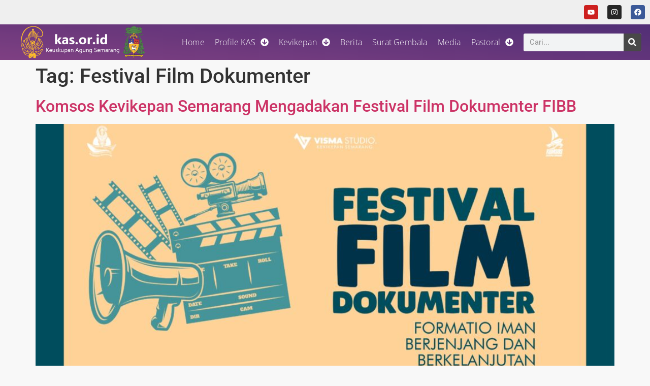

--- FILE ---
content_type: text/html; charset=UTF-8
request_url: https://kas.or.id/tag/festival-film-dokumenter/
body_size: 14912
content:
<!doctype html>
<html lang="en-US">
<head>
	<meta charset="UTF-8">
	<meta name="viewport" content="width=device-width, initial-scale=1">
	<link rel="profile" href="https://gmpg.org/xfn/11">
	<meta name='robots' content='index, follow, max-image-preview:large, max-snippet:-1, max-video-preview:-1' />

	<!-- This site is optimized with the Yoast SEO plugin v26.8 - https://yoast.com/product/yoast-seo-wordpress/ -->
	<title>Festival Film Dokumenter Archives - Keuskupan Agung Semarang</title>
	<link rel="canonical" href="https://kas.or.id/tag/festival-film-dokumenter/" />
	<meta property="og:locale" content="en_US" />
	<meta property="og:type" content="article" />
	<meta property="og:title" content="Festival Film Dokumenter Archives - Keuskupan Agung Semarang" />
	<meta property="og:url" content="https://kas.or.id/tag/festival-film-dokumenter/" />
	<meta property="og:site_name" content="Keuskupan Agung Semarang" />
	<meta property="og:image" content="https://kas.or.id/wp-content/uploads/2023/03/logokas-1.png" />
	<meta property="og:image:width" content="900" />
	<meta property="og:image:height" content="246" />
	<meta property="og:image:type" content="image/png" />
	<meta name="twitter:card" content="summary_large_image" />
	<script type="application/ld+json" class="yoast-schema-graph">{"@context":"https://schema.org","@graph":[{"@type":"CollectionPage","@id":"https://kas.or.id/tag/festival-film-dokumenter/","url":"https://kas.or.id/tag/festival-film-dokumenter/","name":"Festival Film Dokumenter Archives - Keuskupan Agung Semarang","isPartOf":{"@id":"https://kas.or.id/#website"},"primaryImageOfPage":{"@id":"https://kas.or.id/tag/festival-film-dokumenter/#primaryimage"},"image":{"@id":"https://kas.or.id/tag/festival-film-dokumenter/#primaryimage"},"thumbnailUrl":"https://kas.or.id/wp-content/uploads/2024/02/FESTIVAL-FILM-DOKUMENTER-1-scaled.jpg","inLanguage":"en-US"},{"@type":"ImageObject","inLanguage":"en-US","@id":"https://kas.or.id/tag/festival-film-dokumenter/#primaryimage","url":"https://kas.or.id/wp-content/uploads/2024/02/FESTIVAL-FILM-DOKUMENTER-1-scaled.jpg","contentUrl":"https://kas.or.id/wp-content/uploads/2024/02/FESTIVAL-FILM-DOKUMENTER-1-scaled.jpg","width":2560,"height":1440},{"@type":"WebSite","@id":"https://kas.or.id/#website","url":"https://kas.or.id/","name":"Keuskupan Agung Semarang","description":"Keuskupan Agung Semarang","publisher":{"@id":"https://kas.or.id/#organization"},"potentialAction":[{"@type":"SearchAction","target":{"@type":"EntryPoint","urlTemplate":"https://kas.or.id/?s={search_term_string}"},"query-input":{"@type":"PropertyValueSpecification","valueRequired":true,"valueName":"search_term_string"}}],"inLanguage":"en-US"},{"@type":"Organization","@id":"https://kas.or.id/#organization","name":"Keuskupan Agung Semarang","url":"https://kas.or.id/","logo":{"@type":"ImageObject","inLanguage":"en-US","@id":"https://kas.or.id/#/schema/logo/image/","url":"https://kas.or.id/wp-content/uploads/2020/08/logo-kas.jpg","contentUrl":"https://kas.or.id/wp-content/uploads/2020/08/logo-kas.jpg","width":262,"height":310,"caption":"Keuskupan Agung Semarang"},"image":{"@id":"https://kas.or.id/#/schema/logo/image/"},"sameAs":["https://www.facebook.com/komsoskevikepansemarang","https://www.youtube.com/@KomsosKevikepanSemarang","https://www.instagram.com/komsos_kevikepan_semarang"]}]}</script>
	<!-- / Yoast SEO plugin. -->


<link rel='dns-prefetch' href='//www.googletagmanager.com' />
<link rel="alternate" type="application/rss+xml" title="Keuskupan Agung Semarang &raquo; Feed" href="https://kas.or.id/feed/" />
<link rel="alternate" type="application/rss+xml" title="Keuskupan Agung Semarang &raquo; Comments Feed" href="https://kas.or.id/comments/feed/" />
<link rel="alternate" type="application/rss+xml" title="Keuskupan Agung Semarang &raquo; Festival Film Dokumenter Tag Feed" href="https://kas.or.id/tag/festival-film-dokumenter/feed/" />
<style id='wp-img-auto-sizes-contain-inline-css'>
img:is([sizes=auto i],[sizes^="auto," i]){contain-intrinsic-size:3000px 1500px}
/*# sourceURL=wp-img-auto-sizes-contain-inline-css */
</style>
<style id='wp-emoji-styles-inline-css'>

	img.wp-smiley, img.emoji {
		display: inline !important;
		border: none !important;
		box-shadow: none !important;
		height: 1em !important;
		width: 1em !important;
		margin: 0 0.07em !important;
		vertical-align: -0.1em !important;
		background: none !important;
		padding: 0 !important;
	}
/*# sourceURL=wp-emoji-styles-inline-css */
</style>
<link rel='stylesheet' id='wp-block-library-css' href='https://kas.or.id/wp-includes/css/dist/block-library/style.min.css?ver=6.9' media='all' />
<style id='pdfemb-pdf-embedder-viewer-style-inline-css'>
.wp-block-pdfemb-pdf-embedder-viewer{max-width:none}

/*# sourceURL=https://kas.or.id/wp-content/plugins/pdf-embedder/block/build/style-index.css */
</style>
<style id='global-styles-inline-css'>
:root{--wp--preset--aspect-ratio--square: 1;--wp--preset--aspect-ratio--4-3: 4/3;--wp--preset--aspect-ratio--3-4: 3/4;--wp--preset--aspect-ratio--3-2: 3/2;--wp--preset--aspect-ratio--2-3: 2/3;--wp--preset--aspect-ratio--16-9: 16/9;--wp--preset--aspect-ratio--9-16: 9/16;--wp--preset--color--black: #000000;--wp--preset--color--cyan-bluish-gray: #abb8c3;--wp--preset--color--white: #ffffff;--wp--preset--color--pale-pink: #f78da7;--wp--preset--color--vivid-red: #cf2e2e;--wp--preset--color--luminous-vivid-orange: #ff6900;--wp--preset--color--luminous-vivid-amber: #fcb900;--wp--preset--color--light-green-cyan: #7bdcb5;--wp--preset--color--vivid-green-cyan: #00d084;--wp--preset--color--pale-cyan-blue: #8ed1fc;--wp--preset--color--vivid-cyan-blue: #0693e3;--wp--preset--color--vivid-purple: #9b51e0;--wp--preset--gradient--vivid-cyan-blue-to-vivid-purple: linear-gradient(135deg,rgb(6,147,227) 0%,rgb(155,81,224) 100%);--wp--preset--gradient--light-green-cyan-to-vivid-green-cyan: linear-gradient(135deg,rgb(122,220,180) 0%,rgb(0,208,130) 100%);--wp--preset--gradient--luminous-vivid-amber-to-luminous-vivid-orange: linear-gradient(135deg,rgb(252,185,0) 0%,rgb(255,105,0) 100%);--wp--preset--gradient--luminous-vivid-orange-to-vivid-red: linear-gradient(135deg,rgb(255,105,0) 0%,rgb(207,46,46) 100%);--wp--preset--gradient--very-light-gray-to-cyan-bluish-gray: linear-gradient(135deg,rgb(238,238,238) 0%,rgb(169,184,195) 100%);--wp--preset--gradient--cool-to-warm-spectrum: linear-gradient(135deg,rgb(74,234,220) 0%,rgb(151,120,209) 20%,rgb(207,42,186) 40%,rgb(238,44,130) 60%,rgb(251,105,98) 80%,rgb(254,248,76) 100%);--wp--preset--gradient--blush-light-purple: linear-gradient(135deg,rgb(255,206,236) 0%,rgb(152,150,240) 100%);--wp--preset--gradient--blush-bordeaux: linear-gradient(135deg,rgb(254,205,165) 0%,rgb(254,45,45) 50%,rgb(107,0,62) 100%);--wp--preset--gradient--luminous-dusk: linear-gradient(135deg,rgb(255,203,112) 0%,rgb(199,81,192) 50%,rgb(65,88,208) 100%);--wp--preset--gradient--pale-ocean: linear-gradient(135deg,rgb(255,245,203) 0%,rgb(182,227,212) 50%,rgb(51,167,181) 100%);--wp--preset--gradient--electric-grass: linear-gradient(135deg,rgb(202,248,128) 0%,rgb(113,206,126) 100%);--wp--preset--gradient--midnight: linear-gradient(135deg,rgb(2,3,129) 0%,rgb(40,116,252) 100%);--wp--preset--font-size--small: 13px;--wp--preset--font-size--medium: 20px;--wp--preset--font-size--large: 36px;--wp--preset--font-size--x-large: 42px;--wp--preset--spacing--20: 0.44rem;--wp--preset--spacing--30: 0.67rem;--wp--preset--spacing--40: 1rem;--wp--preset--spacing--50: 1.5rem;--wp--preset--spacing--60: 2.25rem;--wp--preset--spacing--70: 3.38rem;--wp--preset--spacing--80: 5.06rem;--wp--preset--shadow--natural: 6px 6px 9px rgba(0, 0, 0, 0.2);--wp--preset--shadow--deep: 12px 12px 50px rgba(0, 0, 0, 0.4);--wp--preset--shadow--sharp: 6px 6px 0px rgba(0, 0, 0, 0.2);--wp--preset--shadow--outlined: 6px 6px 0px -3px rgb(255, 255, 255), 6px 6px rgb(0, 0, 0);--wp--preset--shadow--crisp: 6px 6px 0px rgb(0, 0, 0);}:root { --wp--style--global--content-size: 800px;--wp--style--global--wide-size: 1200px; }:where(body) { margin: 0; }.wp-site-blocks > .alignleft { float: left; margin-right: 2em; }.wp-site-blocks > .alignright { float: right; margin-left: 2em; }.wp-site-blocks > .aligncenter { justify-content: center; margin-left: auto; margin-right: auto; }:where(.wp-site-blocks) > * { margin-block-start: 24px; margin-block-end: 0; }:where(.wp-site-blocks) > :first-child { margin-block-start: 0; }:where(.wp-site-blocks) > :last-child { margin-block-end: 0; }:root { --wp--style--block-gap: 24px; }:root :where(.is-layout-flow) > :first-child{margin-block-start: 0;}:root :where(.is-layout-flow) > :last-child{margin-block-end: 0;}:root :where(.is-layout-flow) > *{margin-block-start: 24px;margin-block-end: 0;}:root :where(.is-layout-constrained) > :first-child{margin-block-start: 0;}:root :where(.is-layout-constrained) > :last-child{margin-block-end: 0;}:root :where(.is-layout-constrained) > *{margin-block-start: 24px;margin-block-end: 0;}:root :where(.is-layout-flex){gap: 24px;}:root :where(.is-layout-grid){gap: 24px;}.is-layout-flow > .alignleft{float: left;margin-inline-start: 0;margin-inline-end: 2em;}.is-layout-flow > .alignright{float: right;margin-inline-start: 2em;margin-inline-end: 0;}.is-layout-flow > .aligncenter{margin-left: auto !important;margin-right: auto !important;}.is-layout-constrained > .alignleft{float: left;margin-inline-start: 0;margin-inline-end: 2em;}.is-layout-constrained > .alignright{float: right;margin-inline-start: 2em;margin-inline-end: 0;}.is-layout-constrained > .aligncenter{margin-left: auto !important;margin-right: auto !important;}.is-layout-constrained > :where(:not(.alignleft):not(.alignright):not(.alignfull)){max-width: var(--wp--style--global--content-size);margin-left: auto !important;margin-right: auto !important;}.is-layout-constrained > .alignwide{max-width: var(--wp--style--global--wide-size);}body .is-layout-flex{display: flex;}.is-layout-flex{flex-wrap: wrap;align-items: center;}.is-layout-flex > :is(*, div){margin: 0;}body .is-layout-grid{display: grid;}.is-layout-grid > :is(*, div){margin: 0;}body{padding-top: 0px;padding-right: 0px;padding-bottom: 0px;padding-left: 0px;}a:where(:not(.wp-element-button)){text-decoration: underline;}:root :where(.wp-element-button, .wp-block-button__link){background-color: #32373c;border-width: 0;color: #fff;font-family: inherit;font-size: inherit;font-style: inherit;font-weight: inherit;letter-spacing: inherit;line-height: inherit;padding-top: calc(0.667em + 2px);padding-right: calc(1.333em + 2px);padding-bottom: calc(0.667em + 2px);padding-left: calc(1.333em + 2px);text-decoration: none;text-transform: inherit;}.has-black-color{color: var(--wp--preset--color--black) !important;}.has-cyan-bluish-gray-color{color: var(--wp--preset--color--cyan-bluish-gray) !important;}.has-white-color{color: var(--wp--preset--color--white) !important;}.has-pale-pink-color{color: var(--wp--preset--color--pale-pink) !important;}.has-vivid-red-color{color: var(--wp--preset--color--vivid-red) !important;}.has-luminous-vivid-orange-color{color: var(--wp--preset--color--luminous-vivid-orange) !important;}.has-luminous-vivid-amber-color{color: var(--wp--preset--color--luminous-vivid-amber) !important;}.has-light-green-cyan-color{color: var(--wp--preset--color--light-green-cyan) !important;}.has-vivid-green-cyan-color{color: var(--wp--preset--color--vivid-green-cyan) !important;}.has-pale-cyan-blue-color{color: var(--wp--preset--color--pale-cyan-blue) !important;}.has-vivid-cyan-blue-color{color: var(--wp--preset--color--vivid-cyan-blue) !important;}.has-vivid-purple-color{color: var(--wp--preset--color--vivid-purple) !important;}.has-black-background-color{background-color: var(--wp--preset--color--black) !important;}.has-cyan-bluish-gray-background-color{background-color: var(--wp--preset--color--cyan-bluish-gray) !important;}.has-white-background-color{background-color: var(--wp--preset--color--white) !important;}.has-pale-pink-background-color{background-color: var(--wp--preset--color--pale-pink) !important;}.has-vivid-red-background-color{background-color: var(--wp--preset--color--vivid-red) !important;}.has-luminous-vivid-orange-background-color{background-color: var(--wp--preset--color--luminous-vivid-orange) !important;}.has-luminous-vivid-amber-background-color{background-color: var(--wp--preset--color--luminous-vivid-amber) !important;}.has-light-green-cyan-background-color{background-color: var(--wp--preset--color--light-green-cyan) !important;}.has-vivid-green-cyan-background-color{background-color: var(--wp--preset--color--vivid-green-cyan) !important;}.has-pale-cyan-blue-background-color{background-color: var(--wp--preset--color--pale-cyan-blue) !important;}.has-vivid-cyan-blue-background-color{background-color: var(--wp--preset--color--vivid-cyan-blue) !important;}.has-vivid-purple-background-color{background-color: var(--wp--preset--color--vivid-purple) !important;}.has-black-border-color{border-color: var(--wp--preset--color--black) !important;}.has-cyan-bluish-gray-border-color{border-color: var(--wp--preset--color--cyan-bluish-gray) !important;}.has-white-border-color{border-color: var(--wp--preset--color--white) !important;}.has-pale-pink-border-color{border-color: var(--wp--preset--color--pale-pink) !important;}.has-vivid-red-border-color{border-color: var(--wp--preset--color--vivid-red) !important;}.has-luminous-vivid-orange-border-color{border-color: var(--wp--preset--color--luminous-vivid-orange) !important;}.has-luminous-vivid-amber-border-color{border-color: var(--wp--preset--color--luminous-vivid-amber) !important;}.has-light-green-cyan-border-color{border-color: var(--wp--preset--color--light-green-cyan) !important;}.has-vivid-green-cyan-border-color{border-color: var(--wp--preset--color--vivid-green-cyan) !important;}.has-pale-cyan-blue-border-color{border-color: var(--wp--preset--color--pale-cyan-blue) !important;}.has-vivid-cyan-blue-border-color{border-color: var(--wp--preset--color--vivid-cyan-blue) !important;}.has-vivid-purple-border-color{border-color: var(--wp--preset--color--vivid-purple) !important;}.has-vivid-cyan-blue-to-vivid-purple-gradient-background{background: var(--wp--preset--gradient--vivid-cyan-blue-to-vivid-purple) !important;}.has-light-green-cyan-to-vivid-green-cyan-gradient-background{background: var(--wp--preset--gradient--light-green-cyan-to-vivid-green-cyan) !important;}.has-luminous-vivid-amber-to-luminous-vivid-orange-gradient-background{background: var(--wp--preset--gradient--luminous-vivid-amber-to-luminous-vivid-orange) !important;}.has-luminous-vivid-orange-to-vivid-red-gradient-background{background: var(--wp--preset--gradient--luminous-vivid-orange-to-vivid-red) !important;}.has-very-light-gray-to-cyan-bluish-gray-gradient-background{background: var(--wp--preset--gradient--very-light-gray-to-cyan-bluish-gray) !important;}.has-cool-to-warm-spectrum-gradient-background{background: var(--wp--preset--gradient--cool-to-warm-spectrum) !important;}.has-blush-light-purple-gradient-background{background: var(--wp--preset--gradient--blush-light-purple) !important;}.has-blush-bordeaux-gradient-background{background: var(--wp--preset--gradient--blush-bordeaux) !important;}.has-luminous-dusk-gradient-background{background: var(--wp--preset--gradient--luminous-dusk) !important;}.has-pale-ocean-gradient-background{background: var(--wp--preset--gradient--pale-ocean) !important;}.has-electric-grass-gradient-background{background: var(--wp--preset--gradient--electric-grass) !important;}.has-midnight-gradient-background{background: var(--wp--preset--gradient--midnight) !important;}.has-small-font-size{font-size: var(--wp--preset--font-size--small) !important;}.has-medium-font-size{font-size: var(--wp--preset--font-size--medium) !important;}.has-large-font-size{font-size: var(--wp--preset--font-size--large) !important;}.has-x-large-font-size{font-size: var(--wp--preset--font-size--x-large) !important;}
:root :where(.wp-block-pullquote){font-size: 1.5em;line-height: 1.6;}
/*# sourceURL=global-styles-inline-css */
</style>
<link rel='stylesheet' id='contact-form-7-css' href='https://kas.or.id/wp-content/plugins/contact-form-7/includes/css/styles.css?ver=6.1.4' media='all' />
<link rel='stylesheet' id='mc4wp-form-themes-css' href='https://kas.or.id/wp-content/plugins/mailchimp-for-wp/assets/css/form-themes.css?ver=4.11.1' media='all' />
<link rel='stylesheet' id='hello-elementor-css' href='https://kas.or.id/wp-content/themes/hello-elementor/assets/css/reset.css?ver=3.4.6' media='all' />
<link rel='stylesheet' id='hello-elementor-child-css' href='https://kas.or.id/wp-content/themes/hello-elementor-child/style.css?ver=1.0.0' media='all' />
<link rel='stylesheet' id='hello-elementor-theme-style-css' href='https://kas.or.id/wp-content/themes/hello-elementor/assets/css/theme.css?ver=3.4.6' media='all' />
<link rel='stylesheet' id='hello-elementor-header-footer-css' href='https://kas.or.id/wp-content/themes/hello-elementor/assets/css/header-footer.css?ver=3.4.6' media='all' />
<link rel='stylesheet' id='elementor-frontend-css' href='https://kas.or.id/wp-content/plugins/elementor/assets/css/frontend.min.css?ver=3.34.2' media='all' />
<link rel='stylesheet' id='elementor-post-10-css' href='https://kas.or.id/wp-content/uploads/elementor/css/post-10.css?ver=1769032238' media='all' />
<link rel='stylesheet' id='e-animation-pulse-css' href='https://kas.or.id/wp-content/plugins/elementor/assets/lib/animations/styles/e-animation-pulse.min.css?ver=3.34.2' media='all' />
<link rel='stylesheet' id='widget-social-icons-css' href='https://kas.or.id/wp-content/plugins/elementor/assets/css/widget-social-icons.min.css?ver=3.34.2' media='all' />
<link rel='stylesheet' id='e-apple-webkit-css' href='https://kas.or.id/wp-content/plugins/elementor/assets/css/conditionals/apple-webkit.min.css?ver=3.34.2' media='all' />
<link rel='stylesheet' id='widget-image-css' href='https://kas.or.id/wp-content/plugins/elementor/assets/css/widget-image.min.css?ver=3.34.2' media='all' />
<link rel='stylesheet' id='widget-nav-menu-css' href='https://kas.or.id/wp-content/plugins/elementor-pro/assets/css/widget-nav-menu.min.css?ver=3.34.1' media='all' />
<link rel='stylesheet' id='widget-search-form-css' href='https://kas.or.id/wp-content/plugins/elementor-pro/assets/css/widget-search-form.min.css?ver=3.34.1' media='all' />
<link rel='stylesheet' id='e-sticky-css' href='https://kas.or.id/wp-content/plugins/elementor-pro/assets/css/modules/sticky.min.css?ver=3.34.1' media='all' />
<link rel='stylesheet' id='e-motion-fx-css' href='https://kas.or.id/wp-content/plugins/elementor-pro/assets/css/modules/motion-fx.min.css?ver=3.34.1' media='all' />
<link rel='stylesheet' id='widget-icon-list-css' href='https://kas.or.id/wp-content/plugins/elementor/assets/css/widget-icon-list.min.css?ver=3.34.2' media='all' />
<link rel='stylesheet' id='widget-divider-css' href='https://kas.or.id/wp-content/plugins/elementor/assets/css/widget-divider.min.css?ver=3.34.2' media='all' />
<link rel='stylesheet' id='widget-heading-css' href='https://kas.or.id/wp-content/plugins/elementor/assets/css/widget-heading.min.css?ver=3.34.2' media='all' />
<link rel='stylesheet' id='elementor-post-28-css' href='https://kas.or.id/wp-content/uploads/elementor/css/post-28.css?ver=1769032238' media='all' />
<link rel='stylesheet' id='elementor-post-66-css' href='https://kas.or.id/wp-content/uploads/elementor/css/post-66.css?ver=1769032238' media='all' />
<link rel='stylesheet' id='taxopress-frontend-css-css' href='https://kas.or.id/wp-content/plugins/simple-tags/assets/frontend/css/frontend.css?ver=3.43.0' media='all' />
<link rel='stylesheet' id='elementor-gf-local-roboto-css' href='https://kas.or.id/wp-content/uploads/elementor/google-fonts/css/roboto.css?ver=1742248208' media='all' />
<link rel='stylesheet' id='elementor-gf-local-robotoslab-css' href='https://kas.or.id/wp-content/uploads/elementor/google-fonts/css/robotoslab.css?ver=1742248281' media='all' />
<link rel='stylesheet' id='elementor-gf-local-opensans-css' href='https://kas.or.id/wp-content/uploads/elementor/google-fonts/css/opensans.css?ver=1742248228' media='all' />
<link rel='stylesheet' id='elementor-gf-local-poppins-css' href='https://kas.or.id/wp-content/uploads/elementor/google-fonts/css/poppins.css?ver=1742248233' media='all' />
<link rel='stylesheet' id='elementor-gf-local-ooohbaby-css' href='https://kas.or.id/wp-content/uploads/elementor/google-fonts/css/ooohbaby.css?ver=1745199748' media='all' />
<script src="https://kas.or.id/wp-includes/js/jquery/jquery.min.js?ver=3.7.1" id="jquery-core-js"></script>
<script src="https://kas.or.id/wp-includes/js/jquery/jquery-migrate.min.js?ver=3.4.1" id="jquery-migrate-js"></script>
<script src="https://kas.or.id/wp-content/plugins/simple-tags/assets/frontend/js/frontend.js?ver=3.43.0" id="taxopress-frontend-js-js"></script>

<!-- Google tag (gtag.js) snippet added by Site Kit -->
<!-- Google Analytics snippet added by Site Kit -->
<script src="https://www.googletagmanager.com/gtag/js?id=G-14F58WHE1K" id="google_gtagjs-js" async></script>
<script id="google_gtagjs-js-after">
window.dataLayer = window.dataLayer || [];function gtag(){dataLayer.push(arguments);}
gtag("set","linker",{"domains":["kas.or.id"]});
gtag("js", new Date());
gtag("set", "developer_id.dZTNiMT", true);
gtag("config", "G-14F58WHE1K");
//# sourceURL=google_gtagjs-js-after
</script>
<link rel="https://api.w.org/" href="https://kas.or.id/wp-json/" /><link rel="alternate" title="JSON" type="application/json" href="https://kas.or.id/wp-json/wp/v2/tags/1341" /><link rel="EditURI" type="application/rsd+xml" title="RSD" href="https://kas.or.id/xmlrpc.php?rsd" />
<meta name="generator" content="WordPress 6.9" />
<meta name="generator" content="Site Kit by Google 1.170.0" /><meta name="generator" content="Elementor 3.34.2; features: e_font_icon_svg, additional_custom_breakpoints; settings: css_print_method-external, google_font-enabled, font_display-swap">
<link rel="icon" href="https://kas.or.id/wp-content/uploads/2023/03/cropped-KAS-209x300-1-32x32.png" sizes="32x32" />
<link rel="icon" href="https://kas.or.id/wp-content/uploads/2023/03/cropped-KAS-209x300-1-192x192.png" sizes="192x192" />
<link rel="apple-touch-icon" href="https://kas.or.id/wp-content/uploads/2023/03/cropped-KAS-209x300-1-180x180.png" />
<meta name="msapplication-TileImage" content="https://kas.or.id/wp-content/uploads/2023/03/cropped-KAS-209x300-1-270x270.png" />
</head>
<body class="archive tag tag-festival-film-dokumenter tag-1341 wp-custom-logo wp-embed-responsive wp-theme-hello-elementor wp-child-theme-hello-elementor-child hello-elementor-default elementor-default elementor-kit-10">


<a class="skip-link screen-reader-text" href="#content">Skip to content</a>

		<header data-elementor-type="header" data-elementor-id="28" class="elementor elementor-28 elementor-location-header" data-elementor-post-type="elementor_library">
					<section class="elementor-section elementor-top-section elementor-element elementor-element-72bbc95a elementor-section-full_width elementor-section-height-default elementor-section-height-default" data-id="72bbc95a" data-element_type="section" data-settings="{&quot;background_background&quot;:&quot;classic&quot;}">
						<div class="elementor-container elementor-column-gap-no">
					<div class="elementor-column elementor-col-100 elementor-top-column elementor-element elementor-element-20c2fccd" data-id="20c2fccd" data-element_type="column">
			<div class="elementor-widget-wrap elementor-element-populated">
						<div class="elementor-element elementor-element-3977420b e-grid-align-right elementor-hidden-tablet elementor-hidden-mobile elementor-shape-rounded elementor-grid-0 elementor-widget elementor-widget-social-icons" data-id="3977420b" data-element_type="widget" data-widget_type="social-icons.default">
							<div class="elementor-social-icons-wrapper elementor-grid" role="list">
							<span class="elementor-grid-item" role="listitem">
					<a class="elementor-icon elementor-social-icon elementor-social-icon-youtube elementor-animation-pulse elementor-repeater-item-a4626e9" href="http://www.youtube.com/@komsoskas%20166K%20subscribers%201,238%20videos%2012,160,887%20views%20Joined%20Aug%2023,%202011%20Indonesia" target="_blank">
						<span class="elementor-screen-only">Youtube</span>
						<svg aria-hidden="true" class="e-font-icon-svg e-fab-youtube" viewBox="0 0 576 512" xmlns="http://www.w3.org/2000/svg"><path d="M549.655 124.083c-6.281-23.65-24.787-42.276-48.284-48.597C458.781 64 288 64 288 64S117.22 64 74.629 75.486c-23.497 6.322-42.003 24.947-48.284 48.597-11.412 42.867-11.412 132.305-11.412 132.305s0 89.438 11.412 132.305c6.281 23.65 24.787 41.5 48.284 47.821C117.22 448 288 448 288 448s170.78 0 213.371-11.486c23.497-6.321 42.003-24.171 48.284-47.821 11.412-42.867 11.412-132.305 11.412-132.305s0-89.438-11.412-132.305zm-317.51 213.508V175.185l142.739 81.205-142.739 81.201z"></path></svg>					</a>
				</span>
							<span class="elementor-grid-item" role="listitem">
					<a class="elementor-icon elementor-social-icon elementor-social-icon-instagram elementor-animation-pulse elementor-repeater-item-17e0fe7" href="http://instagram.com/komsos_kas" target="_blank">
						<span class="elementor-screen-only">Instagram</span>
						<svg aria-hidden="true" class="e-font-icon-svg e-fab-instagram" viewBox="0 0 448 512" xmlns="http://www.w3.org/2000/svg"><path d="M224.1 141c-63.6 0-114.9 51.3-114.9 114.9s51.3 114.9 114.9 114.9S339 319.5 339 255.9 287.7 141 224.1 141zm0 189.6c-41.1 0-74.7-33.5-74.7-74.7s33.5-74.7 74.7-74.7 74.7 33.5 74.7 74.7-33.6 74.7-74.7 74.7zm146.4-194.3c0 14.9-12 26.8-26.8 26.8-14.9 0-26.8-12-26.8-26.8s12-26.8 26.8-26.8 26.8 12 26.8 26.8zm76.1 27.2c-1.7-35.9-9.9-67.7-36.2-93.9-26.2-26.2-58-34.4-93.9-36.2-37-2.1-147.9-2.1-184.9 0-35.8 1.7-67.6 9.9-93.9 36.1s-34.4 58-36.2 93.9c-2.1 37-2.1 147.9 0 184.9 1.7 35.9 9.9 67.7 36.2 93.9s58 34.4 93.9 36.2c37 2.1 147.9 2.1 184.9 0 35.9-1.7 67.7-9.9 93.9-36.2 26.2-26.2 34.4-58 36.2-93.9 2.1-37 2.1-147.8 0-184.8zM398.8 388c-7.8 19.6-22.9 34.7-42.6 42.6-29.5 11.7-99.5 9-132.1 9s-102.7 2.6-132.1-9c-19.6-7.8-34.7-22.9-42.6-42.6-11.7-29.5-9-99.5-9-132.1s-2.6-102.7 9-132.1c7.8-19.6 22.9-34.7 42.6-42.6 29.5-11.7 99.5-9 132.1-9s102.7-2.6 132.1 9c19.6 7.8 34.7 22.9 42.6 42.6 11.7 29.5 9 99.5 9 132.1s2.7 102.7-9 132.1z"></path></svg>					</a>
				</span>
							<span class="elementor-grid-item" role="listitem">
					<a class="elementor-icon elementor-social-icon elementor-social-icon-facebook elementor-animation-pulse elementor-repeater-item-d518243" href="https://www.facebook.com/profile.php?id=100014098424286" target="_blank">
						<span class="elementor-screen-only">Facebook</span>
						<svg aria-hidden="true" class="e-font-icon-svg e-fab-facebook" viewBox="0 0 512 512" xmlns="http://www.w3.org/2000/svg"><path d="M504 256C504 119 393 8 256 8S8 119 8 256c0 123.78 90.69 226.38 209.25 245V327.69h-63V256h63v-54.64c0-62.15 37-96.48 93.67-96.48 27.14 0 55.52 4.84 55.52 4.84v61h-31.28c-30.8 0-40.41 19.12-40.41 38.73V256h68.78l-11 71.69h-57.78V501C413.31 482.38 504 379.78 504 256z"></path></svg>					</a>
				</span>
					</div>
						</div>
					</div>
		</div>
					</div>
		</section>
				<section class="elementor-section elementor-top-section elementor-element elementor-element-7af7b00d elementor-section-full_width elementor-section-height-default elementor-section-height-default" data-id="7af7b00d" data-element_type="section" data-settings="{&quot;background_background&quot;:&quot;gradient&quot;,&quot;motion_fx_opacity_direction&quot;:&quot;in-out&quot;,&quot;motion_fx_opacity_level&quot;:{&quot;unit&quot;:&quot;px&quot;,&quot;size&quot;:1,&quot;sizes&quot;:[]},&quot;sticky&quot;:&quot;top&quot;,&quot;sticky_on&quot;:[&quot;desktop&quot;,&quot;tablet&quot;],&quot;motion_fx_motion_fx_scrolling&quot;:&quot;yes&quot;,&quot;motion_fx_opacity_effect&quot;:&quot;yes&quot;,&quot;motion_fx_opacity_range&quot;:{&quot;unit&quot;:&quot;%&quot;,&quot;size&quot;:&quot;&quot;,&quot;sizes&quot;:{&quot;start&quot;:20,&quot;end&quot;:80}},&quot;motion_fx_devices&quot;:[&quot;desktop&quot;,&quot;tablet&quot;,&quot;mobile&quot;],&quot;sticky_offset&quot;:0,&quot;sticky_effects_offset&quot;:0,&quot;sticky_anchor_link_offset&quot;:0}">
						<div class="elementor-container elementor-column-gap-default">
					<div class="elementor-column elementor-col-50 elementor-top-column elementor-element elementor-element-7a00afda" data-id="7a00afda" data-element_type="column">
			<div class="elementor-widget-wrap elementor-element-populated">
						<div class="elementor-element elementor-element-7a5e4330 elementor-widget elementor-widget-theme-site-logo elementor-widget-image" data-id="7a5e4330" data-element_type="widget" data-widget_type="theme-site-logo.default">
											<a href="https://kas.or.id">
			<img fetchpriority="high" width="900" height="246" src="https://kas.or.id/wp-content/uploads/2023/03/logokas-1.png" class="attachment-full size-full wp-image-42" alt="" srcset="https://kas.or.id/wp-content/uploads/2023/03/logokas-1.png 900w, https://kas.or.id/wp-content/uploads/2023/03/logokas-1-300x82.png 300w, https://kas.or.id/wp-content/uploads/2023/03/logokas-1-768x210.png 768w" sizes="(max-width: 900px) 100vw, 900px" />				</a>
											</div>
					</div>
		</div>
				<div class="elementor-column elementor-col-50 elementor-top-column elementor-element elementor-element-41ea0f7b" data-id="41ea0f7b" data-element_type="column">
			<div class="elementor-widget-wrap elementor-element-populated">
						<div class="elementor-element elementor-element-3e931f5f elementor-widget__width-auto elementor-nav-menu--stretch elementor-nav-menu__text-align-center elementor-nav-menu--dropdown-tablet elementor-nav-menu--toggle elementor-nav-menu--burger elementor-widget elementor-widget-nav-menu" data-id="3e931f5f" data-element_type="widget" data-settings="{&quot;full_width&quot;:&quot;stretch&quot;,&quot;submenu_icon&quot;:{&quot;value&quot;:&quot;&lt;svg aria-hidden=\&quot;true\&quot; class=\&quot;e-font-icon-svg e-fas-arrow-circle-down\&quot; viewBox=\&quot;0 0 512 512\&quot; xmlns=\&quot;http:\/\/www.w3.org\/2000\/svg\&quot;&gt;&lt;path d=\&quot;M504 256c0 137-111 248-248 248S8 393 8 256 119 8 256 8s248 111 248 248zm-143.6-28.9L288 302.6V120c0-13.3-10.7-24-24-24h-16c-13.3 0-24 10.7-24 24v182.6l-72.4-75.5c-9.3-9.7-24.8-9.9-34.3-.4l-10.9 11c-9.4 9.4-9.4 24.6 0 33.9L239 404.3c9.4 9.4 24.6 9.4 33.9 0l132.7-132.7c9.4-9.4 9.4-24.6 0-33.9l-10.9-11c-9.5-9.5-25-9.3-34.3.4z\&quot;&gt;&lt;\/path&gt;&lt;\/svg&gt;&quot;,&quot;library&quot;:&quot;fa-solid&quot;},&quot;layout&quot;:&quot;horizontal&quot;,&quot;toggle&quot;:&quot;burger&quot;}" data-widget_type="nav-menu.default">
								<nav aria-label="Menu" class="elementor-nav-menu--main elementor-nav-menu__container elementor-nav-menu--layout-horizontal e--pointer-underline e--animation-fade">
				<ul id="menu-1-3e931f5f" class="elementor-nav-menu"><li class="menu-item menu-item-type-custom menu-item-object-custom menu-item-home menu-item-66081"><a href="https://kas.or.id" class="elementor-item">Home</a></li>
<li class="menu-item menu-item-type-custom menu-item-object-custom menu-item-has-children menu-item-78"><a href="#" class="elementor-item elementor-item-anchor">Profile KAS</a>
<ul class="sub-menu elementor-nav-menu--dropdown">
	<li class="menu-item menu-item-type-post_type menu-item-object-page menu-item-80"><a href="https://kas.or.id/home/logo-dan-moto-uskup/" class="elementor-sub-item">Logo dan Moto Uskup</a></li>
	<li class="menu-item menu-item-type-post_type menu-item-object-page menu-item-79"><a href="https://kas.or.id/home/arah-dasar-keuskupan-agung-semarang-2026-2030/" class="elementor-sub-item">Arah Dasar KAS</a></li>
	<li class="menu-item menu-item-type-post_type menu-item-object-page menu-item-91"><a href="https://kas.or.id/home/profile-keuskupan-agung-semarang/" class="elementor-sub-item">Profile</a></li>
	<li class="menu-item menu-item-type-post_type menu-item-object-page menu-item-94"><a href="https://kas.or.id/home/sejarah-keuskupan-agung-semarang/" class="elementor-sub-item">Sejarah</a></li>
	<li class="menu-item menu-item-type-post_type menu-item-object-page menu-item-113"><a href="https://kas.or.id/home/uskup-agung-semarang-dari-masa-ke-masa/" class="elementor-sub-item">Uskup KAS dari Masa ke Masa</a></li>
	<li class="menu-item menu-item-type-post_type menu-item-object-page menu-item-310"><a href="https://kas.or.id/home/kuria-keuskupan-agung-semarang/" class="elementor-sub-item">Kuria KAS</a></li>
</ul>
</li>
<li class="menu-item menu-item-type-custom menu-item-object-custom menu-item-has-children menu-item-66091"><a href="#" class="elementor-item elementor-item-anchor">Kevikepan</a>
<ul class="sub-menu elementor-nav-menu--dropdown">
	<li class="menu-item menu-item-type-post_type menu-item-object-page menu-item-68762"><a href="https://kas.or.id/kevikepan-semarang/" class="elementor-sub-item">Semarang</a></li>
	<li class="menu-item menu-item-type-post_type menu-item-object-page menu-item-69337"><a href="https://kas.or.id/kevikepan-yogyakarta-timur/" class="elementor-sub-item">Yogyakarta Timur</a></li>
	<li class="menu-item menu-item-type-post_type menu-item-object-page menu-item-71436"><a href="https://kas.or.id/home-kevikepan-yogyakarta-barat/" class="elementor-sub-item">Yogyakarta Barat</a></li>
	<li class="menu-item menu-item-type-post_type menu-item-object-page menu-item-68281"><a href="https://kas.or.id/kevikepan-kedu/" class="elementor-sub-item">Kedu</a></li>
	<li class="menu-item menu-item-type-post_type menu-item-object-page menu-item-69409"><a href="https://kas.or.id/kevikepan-surakarta/" class="elementor-sub-item">Kevikepan Surakarta</a></li>
	<li class="menu-item menu-item-type-post_type menu-item-object-page menu-item-68078"><a href="https://kas.or.id/kevikepan-kategorial/" class="elementor-sub-item">Kategorial</a></li>
</ul>
</li>
<li class="menu-item menu-item-type-post_type menu-item-object-page menu-item-421"><a href="https://kas.or.id/berita/" class="elementor-item">Berita</a></li>
<li class="menu-item menu-item-type-post_type menu-item-object-page menu-item-70125"><a href="https://kas.or.id/surat-gembala/" class="elementor-item">Surat Gembala</a></li>
<li class="menu-item menu-item-type-post_type menu-item-object-page menu-item-69334"><a href="https://kas.or.id/media/" class="elementor-item">Media</a></li>
<li class="menu-item menu-item-type-custom menu-item-object-custom menu-item-has-children menu-item-65635"><a href="#" class="elementor-item elementor-item-anchor">Pastoral</a>
<ul class="sub-menu elementor-nav-menu--dropdown">
	<li class="menu-item menu-item-type-custom menu-item-object-custom menu-item-has-children menu-item-65633"><a href="#" class="elementor-sub-item elementor-item-anchor">Unit Pengembangan Pastoral</a>
	<ul class="sub-menu elementor-nav-menu--dropdown">
		<li class="menu-item menu-item-type-post_type menu-item-object-page menu-item-64057"><a href="https://kas.or.id/pastoral/unit-pengembangan-pastoral/upp-kepemudaan/" class="elementor-sub-item">UPP Kepemudaan</a></li>
		<li class="menu-item menu-item-type-post_type menu-item-object-page menu-item-64058"><a href="https://kas.or.id/pastoral/unit-pengembangan-pastoral/upp-komunikasi-sosial/" class="elementor-sub-item">UPP Komunikasi Sosial</a></li>
		<li class="menu-item menu-item-type-post_type menu-item-object-page menu-item-64060"><a href="https://kas.or.id/pastoral/unit-pengembangan-pastoral/upp-pendidikan/" class="elementor-sub-item">UPP Pendidikan</a></li>
		<li class="menu-item menu-item-type-post_type menu-item-object-page menu-item-64059"><a href="https://kas.or.id/pastoral/unit-pengembangan-pastoral/upp-misi/" class="elementor-sub-item">UPP Misi</a></li>
		<li class="menu-item menu-item-type-post_type menu-item-object-page menu-item-64061"><a href="https://kas.or.id/pastoral/unit-pengembangan-pastoral/upp-sosial/" class="elementor-sub-item">UPP Sosial</a></li>
		<li class="menu-item menu-item-type-post_type menu-item-object-page menu-item-64056"><a href="https://kas.or.id/pastoral/unit-pengembangan-pastoral/upp-kemasyarakatan-dan-advokasi/" class="elementor-sub-item">UPP Kemasyarakatan dan Advokasi</a></li>
	</ul>
</li>
	<li class="menu-item menu-item-type-custom menu-item-object-custom menu-item-has-children menu-item-65634"><a href="#" class="elementor-sub-item elementor-item-anchor">Komisi</a>
	<ul class="sub-menu elementor-nav-menu--dropdown">
		<li class="menu-item menu-item-type-post_type menu-item-object-page menu-item-64084"><a href="https://kas.or.id/pastoral/komisi/komisi-hubungan-antar-agama-dan-kepercayaan/" class="elementor-sub-item">Komisi Hubungan Antar Agama dan Kepercayaan</a></li>
		<li class="menu-item menu-item-type-post_type menu-item-object-page menu-item-64083"><a href="https://kas.or.id/pastoral/komisi/komisi-karya-kerasulan-kemasyarakatan/" class="elementor-sub-item">Komisi Karya Kerasulan Kemasyarakatan</a></li>
		<li class="menu-item menu-item-type-post_type menu-item-object-page menu-item-64086"><a href="https://kas.or.id/pastoral/komisi/komisi-keluarga/" class="elementor-sub-item">Komisi Keluarga</a></li>
		<li class="menu-item menu-item-type-post_type menu-item-object-page menu-item-64085"><a href="https://kas.or.id/pastoral/komisi/komisi-kerasulan-kemahasiswaan/" class="elementor-sub-item">Komisi Kerasulan Kemahasiswaan</a></li>
		<li class="menu-item menu-item-type-post_type menu-item-object-page menu-item-64088"><a href="https://kas.or.id/pastoral/komisi/komisi-kitab-suci/" class="elementor-sub-item">Komisi Kitab Suci</a></li>
		<li class="menu-item menu-item-type-post_type menu-item-object-page menu-item-64087"><a href="https://kas.or.id/pastoral/komisi/komisi-kateketik/" class="elementor-sub-item">Komisi Kateketik</a></li>
		<li class="menu-item menu-item-type-taxonomy menu-item-object-category menu-item-70513"><a href="https://kas.or.id/category/komisi/komisi-karya-misioner/" class="elementor-sub-item">Komisi Karya Misioner</a></li>
		<li class="menu-item menu-item-type-post_type menu-item-object-page menu-item-64089"><a href="https://kas.or.id/pastoral/komisi/komisi-liturgi/" class="elementor-sub-item">Komisi Liturgi</a></li>
	</ul>
</li>
</ul>
</li>
</ul>			</nav>
					<div class="elementor-menu-toggle" role="button" tabindex="0" aria-label="Menu Toggle" aria-expanded="false">
			<svg aria-hidden="true" role="presentation" class="elementor-menu-toggle__icon--open e-font-icon-svg e-eicon-menu-bar" viewBox="0 0 1000 1000" xmlns="http://www.w3.org/2000/svg"><path d="M104 333H896C929 333 958 304 958 271S929 208 896 208H104C71 208 42 237 42 271S71 333 104 333ZM104 583H896C929 583 958 554 958 521S929 458 896 458H104C71 458 42 487 42 521S71 583 104 583ZM104 833H896C929 833 958 804 958 771S929 708 896 708H104C71 708 42 737 42 771S71 833 104 833Z"></path></svg><svg aria-hidden="true" role="presentation" class="elementor-menu-toggle__icon--close e-font-icon-svg e-eicon-close" viewBox="0 0 1000 1000" xmlns="http://www.w3.org/2000/svg"><path d="M742 167L500 408 258 167C246 154 233 150 217 150 196 150 179 158 167 167 154 179 150 196 150 212 150 229 154 242 171 254L408 500 167 742C138 771 138 800 167 829 196 858 225 858 254 829L496 587 738 829C750 842 767 846 783 846 800 846 817 842 829 829 842 817 846 804 846 783 846 767 842 750 829 737L588 500 833 258C863 229 863 200 833 171 804 137 775 137 742 167Z"></path></svg>		</div>
					<nav class="elementor-nav-menu--dropdown elementor-nav-menu__container" aria-hidden="true">
				<ul id="menu-2-3e931f5f" class="elementor-nav-menu"><li class="menu-item menu-item-type-custom menu-item-object-custom menu-item-home menu-item-66081"><a href="https://kas.or.id" class="elementor-item" tabindex="-1">Home</a></li>
<li class="menu-item menu-item-type-custom menu-item-object-custom menu-item-has-children menu-item-78"><a href="#" class="elementor-item elementor-item-anchor" tabindex="-1">Profile KAS</a>
<ul class="sub-menu elementor-nav-menu--dropdown">
	<li class="menu-item menu-item-type-post_type menu-item-object-page menu-item-80"><a href="https://kas.or.id/home/logo-dan-moto-uskup/" class="elementor-sub-item" tabindex="-1">Logo dan Moto Uskup</a></li>
	<li class="menu-item menu-item-type-post_type menu-item-object-page menu-item-79"><a href="https://kas.or.id/home/arah-dasar-keuskupan-agung-semarang-2026-2030/" class="elementor-sub-item" tabindex="-1">Arah Dasar KAS</a></li>
	<li class="menu-item menu-item-type-post_type menu-item-object-page menu-item-91"><a href="https://kas.or.id/home/profile-keuskupan-agung-semarang/" class="elementor-sub-item" tabindex="-1">Profile</a></li>
	<li class="menu-item menu-item-type-post_type menu-item-object-page menu-item-94"><a href="https://kas.or.id/home/sejarah-keuskupan-agung-semarang/" class="elementor-sub-item" tabindex="-1">Sejarah</a></li>
	<li class="menu-item menu-item-type-post_type menu-item-object-page menu-item-113"><a href="https://kas.or.id/home/uskup-agung-semarang-dari-masa-ke-masa/" class="elementor-sub-item" tabindex="-1">Uskup KAS dari Masa ke Masa</a></li>
	<li class="menu-item menu-item-type-post_type menu-item-object-page menu-item-310"><a href="https://kas.or.id/home/kuria-keuskupan-agung-semarang/" class="elementor-sub-item" tabindex="-1">Kuria KAS</a></li>
</ul>
</li>
<li class="menu-item menu-item-type-custom menu-item-object-custom menu-item-has-children menu-item-66091"><a href="#" class="elementor-item elementor-item-anchor" tabindex="-1">Kevikepan</a>
<ul class="sub-menu elementor-nav-menu--dropdown">
	<li class="menu-item menu-item-type-post_type menu-item-object-page menu-item-68762"><a href="https://kas.or.id/kevikepan-semarang/" class="elementor-sub-item" tabindex="-1">Semarang</a></li>
	<li class="menu-item menu-item-type-post_type menu-item-object-page menu-item-69337"><a href="https://kas.or.id/kevikepan-yogyakarta-timur/" class="elementor-sub-item" tabindex="-1">Yogyakarta Timur</a></li>
	<li class="menu-item menu-item-type-post_type menu-item-object-page menu-item-71436"><a href="https://kas.or.id/home-kevikepan-yogyakarta-barat/" class="elementor-sub-item" tabindex="-1">Yogyakarta Barat</a></li>
	<li class="menu-item menu-item-type-post_type menu-item-object-page menu-item-68281"><a href="https://kas.or.id/kevikepan-kedu/" class="elementor-sub-item" tabindex="-1">Kedu</a></li>
	<li class="menu-item menu-item-type-post_type menu-item-object-page menu-item-69409"><a href="https://kas.or.id/kevikepan-surakarta/" class="elementor-sub-item" tabindex="-1">Kevikepan Surakarta</a></li>
	<li class="menu-item menu-item-type-post_type menu-item-object-page menu-item-68078"><a href="https://kas.or.id/kevikepan-kategorial/" class="elementor-sub-item" tabindex="-1">Kategorial</a></li>
</ul>
</li>
<li class="menu-item menu-item-type-post_type menu-item-object-page menu-item-421"><a href="https://kas.or.id/berita/" class="elementor-item" tabindex="-1">Berita</a></li>
<li class="menu-item menu-item-type-post_type menu-item-object-page menu-item-70125"><a href="https://kas.or.id/surat-gembala/" class="elementor-item" tabindex="-1">Surat Gembala</a></li>
<li class="menu-item menu-item-type-post_type menu-item-object-page menu-item-69334"><a href="https://kas.or.id/media/" class="elementor-item" tabindex="-1">Media</a></li>
<li class="menu-item menu-item-type-custom menu-item-object-custom menu-item-has-children menu-item-65635"><a href="#" class="elementor-item elementor-item-anchor" tabindex="-1">Pastoral</a>
<ul class="sub-menu elementor-nav-menu--dropdown">
	<li class="menu-item menu-item-type-custom menu-item-object-custom menu-item-has-children menu-item-65633"><a href="#" class="elementor-sub-item elementor-item-anchor" tabindex="-1">Unit Pengembangan Pastoral</a>
	<ul class="sub-menu elementor-nav-menu--dropdown">
		<li class="menu-item menu-item-type-post_type menu-item-object-page menu-item-64057"><a href="https://kas.or.id/pastoral/unit-pengembangan-pastoral/upp-kepemudaan/" class="elementor-sub-item" tabindex="-1">UPP Kepemudaan</a></li>
		<li class="menu-item menu-item-type-post_type menu-item-object-page menu-item-64058"><a href="https://kas.or.id/pastoral/unit-pengembangan-pastoral/upp-komunikasi-sosial/" class="elementor-sub-item" tabindex="-1">UPP Komunikasi Sosial</a></li>
		<li class="menu-item menu-item-type-post_type menu-item-object-page menu-item-64060"><a href="https://kas.or.id/pastoral/unit-pengembangan-pastoral/upp-pendidikan/" class="elementor-sub-item" tabindex="-1">UPP Pendidikan</a></li>
		<li class="menu-item menu-item-type-post_type menu-item-object-page menu-item-64059"><a href="https://kas.or.id/pastoral/unit-pengembangan-pastoral/upp-misi/" class="elementor-sub-item" tabindex="-1">UPP Misi</a></li>
		<li class="menu-item menu-item-type-post_type menu-item-object-page menu-item-64061"><a href="https://kas.or.id/pastoral/unit-pengembangan-pastoral/upp-sosial/" class="elementor-sub-item" tabindex="-1">UPP Sosial</a></li>
		<li class="menu-item menu-item-type-post_type menu-item-object-page menu-item-64056"><a href="https://kas.or.id/pastoral/unit-pengembangan-pastoral/upp-kemasyarakatan-dan-advokasi/" class="elementor-sub-item" tabindex="-1">UPP Kemasyarakatan dan Advokasi</a></li>
	</ul>
</li>
	<li class="menu-item menu-item-type-custom menu-item-object-custom menu-item-has-children menu-item-65634"><a href="#" class="elementor-sub-item elementor-item-anchor" tabindex="-1">Komisi</a>
	<ul class="sub-menu elementor-nav-menu--dropdown">
		<li class="menu-item menu-item-type-post_type menu-item-object-page menu-item-64084"><a href="https://kas.or.id/pastoral/komisi/komisi-hubungan-antar-agama-dan-kepercayaan/" class="elementor-sub-item" tabindex="-1">Komisi Hubungan Antar Agama dan Kepercayaan</a></li>
		<li class="menu-item menu-item-type-post_type menu-item-object-page menu-item-64083"><a href="https://kas.or.id/pastoral/komisi/komisi-karya-kerasulan-kemasyarakatan/" class="elementor-sub-item" tabindex="-1">Komisi Karya Kerasulan Kemasyarakatan</a></li>
		<li class="menu-item menu-item-type-post_type menu-item-object-page menu-item-64086"><a href="https://kas.or.id/pastoral/komisi/komisi-keluarga/" class="elementor-sub-item" tabindex="-1">Komisi Keluarga</a></li>
		<li class="menu-item menu-item-type-post_type menu-item-object-page menu-item-64085"><a href="https://kas.or.id/pastoral/komisi/komisi-kerasulan-kemahasiswaan/" class="elementor-sub-item" tabindex="-1">Komisi Kerasulan Kemahasiswaan</a></li>
		<li class="menu-item menu-item-type-post_type menu-item-object-page menu-item-64088"><a href="https://kas.or.id/pastoral/komisi/komisi-kitab-suci/" class="elementor-sub-item" tabindex="-1">Komisi Kitab Suci</a></li>
		<li class="menu-item menu-item-type-post_type menu-item-object-page menu-item-64087"><a href="https://kas.or.id/pastoral/komisi/komisi-kateketik/" class="elementor-sub-item" tabindex="-1">Komisi Kateketik</a></li>
		<li class="menu-item menu-item-type-taxonomy menu-item-object-category menu-item-70513"><a href="https://kas.or.id/category/komisi/komisi-karya-misioner/" class="elementor-sub-item" tabindex="-1">Komisi Karya Misioner</a></li>
		<li class="menu-item menu-item-type-post_type menu-item-object-page menu-item-64089"><a href="https://kas.or.id/pastoral/komisi/komisi-liturgi/" class="elementor-sub-item" tabindex="-1">Komisi Liturgi</a></li>
	</ul>
</li>
</ul>
</li>
</ul>			</nav>
						</div>
				<div class="elementor-element elementor-element-4e13c74d elementor-widget__width-auto elementor-search-form--skin-classic elementor-search-form--button-type-icon elementor-search-form--icon-search elementor-widget elementor-widget-search-form" data-id="4e13c74d" data-element_type="widget" data-settings="{&quot;skin&quot;:&quot;classic&quot;}" data-widget_type="search-form.default">
							<search role="search">
			<form class="elementor-search-form" action="https://kas.or.id" method="get">
												<div class="elementor-search-form__container">
					<label class="elementor-screen-only" for="elementor-search-form-4e13c74d">Search</label>

					
					<input id="elementor-search-form-4e13c74d" placeholder="Cari..." class="elementor-search-form__input" type="search" name="s" value="">
					
											<button class="elementor-search-form__submit" type="submit" aria-label="Search">
															<div class="e-font-icon-svg-container"><svg class="fa fa-search e-font-icon-svg e-fas-search" viewBox="0 0 512 512" xmlns="http://www.w3.org/2000/svg"><path d="M505 442.7L405.3 343c-4.5-4.5-10.6-7-17-7H372c27.6-35.3 44-79.7 44-128C416 93.1 322.9 0 208 0S0 93.1 0 208s93.1 208 208 208c48.3 0 92.7-16.4 128-44v16.3c0 6.4 2.5 12.5 7 17l99.7 99.7c9.4 9.4 24.6 9.4 33.9 0l28.3-28.3c9.4-9.4 9.4-24.6.1-34zM208 336c-70.7 0-128-57.2-128-128 0-70.7 57.2-128 128-128 70.7 0 128 57.2 128 128 0 70.7-57.2 128-128 128z"></path></svg></div>													</button>
					
									</div>
			</form>
		</search>
						</div>
					</div>
		</div>
					</div>
		</section>
				</header>
		<main id="content" class="site-main">

			<div class="page-header">
			<h1 class="entry-title">Tag: <span>Festival Film Dokumenter</span></h1>		</div>
	
	<div class="page-content">
					<article class="post">
				<h2 class="entry-title"><a href="https://kas.or.id/komsos-kevikepan-semarang-mengadakan-festival-film-dokumenter-fibb/">Komsos Kevikepan Semarang Mengadakan Festival Film Dokumenter FIBB</a></h2><a href="https://kas.or.id/komsos-kevikepan-semarang-mengadakan-festival-film-dokumenter-fibb/"><img width="800" height="450" src="https://kas.or.id/wp-content/uploads/2024/02/FESTIVAL-FILM-DOKUMENTER-1-1024x576.jpg" class="attachment-large size-large wp-post-image" alt="" decoding="async" srcset="https://kas.or.id/wp-content/uploads/2024/02/FESTIVAL-FILM-DOKUMENTER-1-1024x576.jpg 1024w, https://kas.or.id/wp-content/uploads/2024/02/FESTIVAL-FILM-DOKUMENTER-1-300x169.jpg 300w, https://kas.or.id/wp-content/uploads/2024/02/FESTIVAL-FILM-DOKUMENTER-1-768x432.jpg 768w, https://kas.or.id/wp-content/uploads/2024/02/FESTIVAL-FILM-DOKUMENTER-1-1536x864.jpg 1536w, https://kas.or.id/wp-content/uploads/2024/02/FESTIVAL-FILM-DOKUMENTER-1-2048x1152.jpg 2048w" sizes="(max-width: 800px) 100vw, 800px" /></a><p>Komisi Komunikasi Sosial (Komsos) Kevikepan Semarang mengadakan Lomba Film Dokumenter FIBB dengan tujuan untuk menampilkan dinamika FIBB di paroki-paroki yang tergabung di Kevikepan Semarang.</p>
			</article>
			</div>

	
</main>
		<footer data-elementor-type="footer" data-elementor-id="66" class="elementor elementor-66 elementor-location-footer" data-elementor-post-type="elementor_library">
					<section class="elementor-section elementor-top-section elementor-element elementor-element-50a63e72 elementor-section-boxed elementor-section-height-default elementor-section-height-default" data-id="50a63e72" data-element_type="section" data-settings="{&quot;background_background&quot;:&quot;gradient&quot;}">
						<div class="elementor-container elementor-column-gap-default">
					<div class="elementor-column elementor-col-33 elementor-top-column elementor-element elementor-element-70d1b150" data-id="70d1b150" data-element_type="column">
			<div class="elementor-widget-wrap elementor-element-populated">
						<div class="elementor-element elementor-element-35089fe8 elementor-widget elementor-widget-theme-site-logo elementor-widget-image" data-id="35089fe8" data-element_type="widget" data-widget_type="theme-site-logo.default">
											<a href="https://kas.or.id">
			<img fetchpriority="high" width="900" height="246" src="https://kas.or.id/wp-content/uploads/2023/03/logokas-1.png" class="attachment-full size-full wp-image-42" alt="" srcset="https://kas.or.id/wp-content/uploads/2023/03/logokas-1.png 900w, https://kas.or.id/wp-content/uploads/2023/03/logokas-1-300x82.png 300w, https://kas.or.id/wp-content/uploads/2023/03/logokas-1-768x210.png 768w" sizes="(max-width: 900px) 100vw, 900px" />				</a>
											</div>
					</div>
		</div>
				<div class="elementor-column elementor-col-33 elementor-top-column elementor-element elementor-element-52eb7380" data-id="52eb7380" data-element_type="column">
			<div class="elementor-widget-wrap elementor-element-populated">
						<div class="elementor-element elementor-element-5effba94 elementor-align-start elementor-icon-list--layout-traditional elementor-list-item-link-full_width elementor-widget elementor-widget-icon-list" data-id="5effba94" data-element_type="widget" data-widget_type="icon-list.default">
							<ul class="elementor-icon-list-items">
							<li class="elementor-icon-list-item">
											<span class="elementor-icon-list-icon">
							<svg aria-hidden="true" class="e-font-icon-svg e-fas-home" viewBox="0 0 576 512" xmlns="http://www.w3.org/2000/svg"><path d="M280.37 148.26L96 300.11V464a16 16 0 0 0 16 16l112.06-.29a16 16 0 0 0 15.92-16V368a16 16 0 0 1 16-16h64a16 16 0 0 1 16 16v95.64a16 16 0 0 0 16 16.05L464 480a16 16 0 0 0 16-16V300L295.67 148.26a12.19 12.19 0 0 0-15.3 0zM571.6 251.47L488 182.56V44.05a12 12 0 0 0-12-12h-56a12 12 0 0 0-12 12v72.61L318.47 43a48 48 0 0 0-61 0L4.34 251.47a12 12 0 0 0-1.6 16.9l25.5 31A12 12 0 0 0 45.15 301l235.22-193.74a12.19 12.19 0 0 1 15.3 0L530.9 301a12 12 0 0 0 16.9-1.6l25.5-31a12 12 0 0 0-1.7-16.93z"></path></svg>						</span>
										<span class="elementor-icon-list-text"> Jalan Pandanaran 13, Semarang, Jawa Tengah 50244</span>
									</li>
								<li class="elementor-icon-list-item">
											<span class="elementor-icon-list-icon">
							<svg aria-hidden="true" class="e-font-icon-svg e-fas-phone" viewBox="0 0 512 512" xmlns="http://www.w3.org/2000/svg"><path d="M493.4 24.6l-104-24c-11.3-2.6-22.9 3.3-27.5 13.9l-48 112c-4.2 9.8-1.4 21.3 6.9 28l60.6 49.6c-36 76.7-98.9 140.5-177.2 177.2l-49.6-60.6c-6.8-8.3-18.2-11.1-28-6.9l-112 48C3.9 366.5-2 378.1.6 389.4l24 104C27.1 504.2 36.7 512 48 512c256.1 0 464-207.5 464-464 0-11.2-7.7-20.9-18.6-23.4z"></path></svg>						</span>
										<span class="elementor-icon-list-text">(024) 8312276</span>
									</li>
								<li class="elementor-icon-list-item">
											<span class="elementor-icon-list-icon">
							<svg aria-hidden="true" class="e-font-icon-svg e-fas-envelope" viewBox="0 0 512 512" xmlns="http://www.w3.org/2000/svg"><path d="M502.3 190.8c3.9-3.1 9.7-.2 9.7 4.7V400c0 26.5-21.5 48-48 48H48c-26.5 0-48-21.5-48-48V195.6c0-5 5.7-7.8 9.7-4.7 22.4 17.4 52.1 39.5 154.1 113.6 21.1 15.4 56.7 47.8 92.2 47.6 35.7.3 72-32.8 92.3-47.6 102-74.1 131.6-96.3 154-113.7zM256 320c23.2.4 56.6-29.2 73.4-41.4 132.7-96.3 142.8-104.7 173.4-128.7 5.8-4.5 9.2-11.5 9.2-18.9v-19c0-26.5-21.5-48-48-48H48C21.5 64 0 85.5 0 112v19c0 7.4 3.4 14.3 9.2 18.9 30.6 23.9 40.7 32.4 173.4 128.7 16.8 12.2 50.2 41.8 73.4 41.4z"></path></svg>						</span>
										<span class="elementor-icon-list-text">keuskupan@kas.or.id</span>
									</li>
						</ul>
						</div>
					</div>
		</div>
				<div class="elementor-column elementor-col-33 elementor-top-column elementor-element elementor-element-399b4cd8" data-id="399b4cd8" data-element_type="column">
			<div class="elementor-widget-wrap elementor-element-populated">
						<div class="elementor-element elementor-element-4a24784 elementor-hidden-desktop elementor-hidden-tablet elementor-widget-divider--view-line elementor-widget elementor-widget-divider" data-id="4a24784" data-element_type="widget" data-widget_type="divider.default">
							<div class="elementor-divider">
			<span class="elementor-divider-separator">
						</span>
		</div>
						</div>
				<div class="elementor-element elementor-element-27f96557 elementor-widget elementor-widget-heading" data-id="27f96557" data-element_type="widget" data-widget_type="heading.default">
					<h5 class="elementor-heading-title elementor-size-default">Berlangganan</h5>				</div>
				<div class="elementor-element elementor-element-c97c6d2 elementor-widget elementor-widget-shortcode" data-id="c97c6d2" data-element_type="widget" data-widget_type="shortcode.default">
							<div class="elementor-shortcode"><script>(function() {
	window.mc4wp = window.mc4wp || {
		listeners: [],
		forms: {
			on: function(evt, cb) {
				window.mc4wp.listeners.push(
					{
						event   : evt,
						callback: cb
					}
				);
			}
		}
	}
})();
</script><!-- Mailchimp for WordPress v4.11.1 - https://wordpress.org/plugins/mailchimp-for-wp/ --><form id="mc4wp-form-1" class="mc4wp-form mc4wp-form-67816 mc4wp-form-theme mc4wp-form-theme-light" method="post" data-id="67816" data-name="LAYANAN KONSULTASI TIM PENGUATAN PSIKOLOGI KEVIKEPAN SEMARANG" ><div class="mc4wp-form-fields"><p>
    <input type="text" name="FNAME" required="" placeholder="Nama">
</p>
<p>
    <input type="email" name="EMAIL" placeholder="Email address"
    required="">
</p>


<p>
	<input type="submit" value="Kirim" />
</p></div><label style="display: none !important;">Leave this field empty if you're human: <input type="text" name="_mc4wp_honeypot" value="" tabindex="-1" autocomplete="off" /></label><input type="hidden" name="_mc4wp_timestamp" value="1769283932" /><input type="hidden" name="_mc4wp_form_id" value="67816" /><input type="hidden" name="_mc4wp_form_element_id" value="mc4wp-form-1" /><div class="mc4wp-response"></div></form><!-- / Mailchimp for WordPress Plugin --></div>
						</div>
					</div>
		</div>
					</div>
		</section>
				<section class="elementor-section elementor-top-section elementor-element elementor-element-5791959d elementor-section-boxed elementor-section-height-default elementor-section-height-default" data-id="5791959d" data-element_type="section" data-settings="{&quot;background_background&quot;:&quot;classic&quot;}">
						<div class="elementor-container elementor-column-gap-default">
					<div class="elementor-column elementor-col-100 elementor-top-column elementor-element elementor-element-28e0292d" data-id="28e0292d" data-element_type="column">
			<div class="elementor-widget-wrap elementor-element-populated">
						<div class="elementor-element elementor-element-188747f1 elementor-widget elementor-widget-heading" data-id="188747f1" data-element_type="widget" data-widget_type="heading.default">
					<p class="elementor-heading-title elementor-size-default">Berkah Dalem</p>				</div>
					</div>
		</div>
					</div>
		</section>
				</footer>
		
<script type="speculationrules">
{"prefetch":[{"source":"document","where":{"and":[{"href_matches":"/*"},{"not":{"href_matches":["/wp-*.php","/wp-admin/*","/wp-content/uploads/*","/wp-content/*","/wp-content/plugins/*","/wp-content/themes/hello-elementor-child/*","/wp-content/themes/hello-elementor/*","/*\\?(.+)"]}},{"not":{"selector_matches":"a[rel~=\"nofollow\"]"}},{"not":{"selector_matches":".no-prefetch, .no-prefetch a"}}]},"eagerness":"conservative"}]}
</script>
<script>(function() {function maybePrefixUrlField () {
  const value = this.value.trim()
  if (value !== '' && value.indexOf('http') !== 0) {
    this.value = 'http://' + value
  }
}

const urlFields = document.querySelectorAll('.mc4wp-form input[type="url"]')
for (let j = 0; j < urlFields.length; j++) {
  urlFields[j].addEventListener('blur', maybePrefixUrlField)
}
})();</script><script src="https://kas.or.id/wp-includes/js/dist/hooks.min.js?ver=dd5603f07f9220ed27f1" id="wp-hooks-js"></script>
<script src="https://kas.or.id/wp-includes/js/dist/i18n.min.js?ver=c26c3dc7bed366793375" id="wp-i18n-js"></script>
<script id="wp-i18n-js-after">
wp.i18n.setLocaleData( { 'text direction\u0004ltr': [ 'ltr' ] } );
//# sourceURL=wp-i18n-js-after
</script>
<script src="https://kas.or.id/wp-content/plugins/contact-form-7/includes/swv/js/index.js?ver=6.1.4" id="swv-js"></script>
<script id="contact-form-7-js-before">
var wpcf7 = {
    "api": {
        "root": "https:\/\/kas.or.id\/wp-json\/",
        "namespace": "contact-form-7\/v1"
    }
};
//# sourceURL=contact-form-7-js-before
</script>
<script src="https://kas.or.id/wp-content/plugins/contact-form-7/includes/js/index.js?ver=6.1.4" id="contact-form-7-js"></script>
<script src="https://kas.or.id/wp-content/themes/hello-elementor/assets/js/hello-frontend.js?ver=3.4.6" id="hello-theme-frontend-js"></script>
<script src="https://kas.or.id/wp-content/plugins/elementor/assets/js/webpack.runtime.min.js?ver=3.34.2" id="elementor-webpack-runtime-js"></script>
<script src="https://kas.or.id/wp-content/plugins/elementor/assets/js/frontend-modules.min.js?ver=3.34.2" id="elementor-frontend-modules-js"></script>
<script src="https://kas.or.id/wp-includes/js/jquery/ui/core.min.js?ver=1.13.3" id="jquery-ui-core-js"></script>
<script id="elementor-frontend-js-before">
var elementorFrontendConfig = {"environmentMode":{"edit":false,"wpPreview":false,"isScriptDebug":false},"i18n":{"shareOnFacebook":"Share on Facebook","shareOnTwitter":"Share on Twitter","pinIt":"Pin it","download":"Download","downloadImage":"Download image","fullscreen":"Fullscreen","zoom":"Zoom","share":"Share","playVideo":"Play Video","previous":"Previous","next":"Next","close":"Close","a11yCarouselPrevSlideMessage":"Previous slide","a11yCarouselNextSlideMessage":"Next slide","a11yCarouselFirstSlideMessage":"This is the first slide","a11yCarouselLastSlideMessage":"This is the last slide","a11yCarouselPaginationBulletMessage":"Go to slide"},"is_rtl":false,"breakpoints":{"xs":0,"sm":480,"md":768,"lg":1025,"xl":1440,"xxl":1600},"responsive":{"breakpoints":{"mobile":{"label":"Mobile Portrait","value":767,"default_value":767,"direction":"max","is_enabled":true},"mobile_extra":{"label":"Mobile Landscape","value":880,"default_value":880,"direction":"max","is_enabled":false},"tablet":{"label":"Tablet Portrait","value":1024,"default_value":1024,"direction":"max","is_enabled":true},"tablet_extra":{"label":"Tablet Landscape","value":1200,"default_value":1200,"direction":"max","is_enabled":false},"laptop":{"label":"Laptop","value":1366,"default_value":1366,"direction":"max","is_enabled":false},"widescreen":{"label":"Widescreen","value":2400,"default_value":2400,"direction":"min","is_enabled":false}},
"hasCustomBreakpoints":false},"version":"3.34.2","is_static":false,"experimentalFeatures":{"e_font_icon_svg":true,"additional_custom_breakpoints":true,"container":true,"e_optimized_markup":true,"theme_builder_v2":true,"hello-theme-header-footer":true,"nested-elements":true,"home_screen":true,"global_classes_should_enforce_capabilities":true,"e_variables":true,"cloud-library":true,"e_opt_in_v4_page":true,"e_interactions":true,"e_editor_one":true,"import-export-customization":true,"mega-menu":true,"e_pro_variables":true},"urls":{"assets":"https:\/\/kas.or.id\/wp-content\/plugins\/elementor\/assets\/","ajaxurl":"https:\/\/kas.or.id\/wp-admin\/admin-ajax.php","uploadUrl":"https:\/\/kas.or.id\/wp-content\/uploads"},"nonces":{"floatingButtonsClickTracking":"0b33c17317"},"swiperClass":"swiper","settings":{"editorPreferences":[]},"kit":{"body_background_background":"classic","active_breakpoints":["viewport_mobile","viewport_tablet"],"global_image_lightbox":"yes","lightbox_enable_counter":"yes","lightbox_enable_fullscreen":"yes","lightbox_enable_zoom":"yes","lightbox_enable_share":"yes","lightbox_title_src":"title","lightbox_description_src":"description","hello_header_logo_type":"logo","hello_header_menu_layout":"horizontal","hello_footer_logo_type":"logo"},"post":{"id":0,"title":"Festival Film Dokumenter Archives - Keuskupan Agung Semarang","excerpt":""}};
//# sourceURL=elementor-frontend-js-before
</script>
<script src="https://kas.or.id/wp-content/plugins/elementor/assets/js/frontend.min.js?ver=3.34.2" id="elementor-frontend-js"></script>
<script src="https://kas.or.id/wp-content/plugins/elementor-pro/assets/lib/smartmenus/jquery.smartmenus.min.js?ver=1.2.1" id="smartmenus-js"></script>
<script src="https://kas.or.id/wp-content/plugins/elementor-pro/assets/lib/sticky/jquery.sticky.min.js?ver=3.34.1" id="e-sticky-js"></script>
<script defer src="https://kas.or.id/wp-content/plugins/mailchimp-for-wp/assets/js/forms.js?ver=4.11.1" id="mc4wp-forms-api-js"></script>
<script src="https://kas.or.id/wp-content/plugins/elementor-pro/assets/js/webpack-pro.runtime.min.js?ver=3.34.1" id="elementor-pro-webpack-runtime-js"></script>
<script id="elementor-pro-frontend-js-before">
var ElementorProFrontendConfig = {"ajaxurl":"https:\/\/kas.or.id\/wp-admin\/admin-ajax.php","nonce":"55e5dba050","urls":{"assets":"https:\/\/kas.or.id\/wp-content\/plugins\/elementor-pro\/assets\/","rest":"https:\/\/kas.or.id\/wp-json\/"},"settings":{"lazy_load_background_images":false},"popup":{"hasPopUps":false},"shareButtonsNetworks":{"facebook":{"title":"Facebook","has_counter":true},"twitter":{"title":"Twitter"},"linkedin":{"title":"LinkedIn","has_counter":true},"pinterest":{"title":"Pinterest","has_counter":true},"reddit":{"title":"Reddit","has_counter":true},"vk":{"title":"VK","has_counter":true},"odnoklassniki":{"title":"OK","has_counter":true},"tumblr":{"title":"Tumblr"},"digg":{"title":"Digg"},"skype":{"title":"Skype"},"stumbleupon":{"title":"StumbleUpon","has_counter":true},"mix":{"title":"Mix"},"telegram":{"title":"Telegram"},"pocket":{"title":"Pocket","has_counter":true},"xing":{"title":"XING","has_counter":true},"whatsapp":{"title":"WhatsApp"},"email":{"title":"Email"},"print":{"title":"Print"},"x-twitter":{"title":"X"},"threads":{"title":"Threads"}},
"facebook_sdk":{"lang":"en_US","app_id":""},"lottie":{"defaultAnimationUrl":"https:\/\/kas.or.id\/wp-content\/plugins\/elementor-pro\/modules\/lottie\/assets\/animations\/default.json"}};
//# sourceURL=elementor-pro-frontend-js-before
</script>
<script src="https://kas.or.id/wp-content/plugins/elementor-pro/assets/js/frontend.min.js?ver=3.34.1" id="elementor-pro-frontend-js"></script>
<script src="https://kas.or.id/wp-content/plugins/elementor-pro/assets/js/elements-handlers.min.js?ver=3.34.1" id="pro-elements-handlers-js"></script>
<script id="wp-emoji-settings" type="application/json">
{"baseUrl":"https://s.w.org/images/core/emoji/17.0.2/72x72/","ext":".png","svgUrl":"https://s.w.org/images/core/emoji/17.0.2/svg/","svgExt":".svg","source":{"concatemoji":"https://kas.or.id/wp-includes/js/wp-emoji-release.min.js?ver=6.9"}}
</script>
<script type="module">
/*! This file is auto-generated */
const a=JSON.parse(document.getElementById("wp-emoji-settings").textContent),o=(window._wpemojiSettings=a,"wpEmojiSettingsSupports"),s=["flag","emoji"];function i(e){try{var t={supportTests:e,timestamp:(new Date).valueOf()};sessionStorage.setItem(o,JSON.stringify(t))}catch(e){}}function c(e,t,n){e.clearRect(0,0,e.canvas.width,e.canvas.height),e.fillText(t,0,0);t=new Uint32Array(e.getImageData(0,0,e.canvas.width,e.canvas.height).data);e.clearRect(0,0,e.canvas.width,e.canvas.height),e.fillText(n,0,0);const a=new Uint32Array(e.getImageData(0,0,e.canvas.width,e.canvas.height).data);return t.every((e,t)=>e===a[t])}function p(e,t){e.clearRect(0,0,e.canvas.width,e.canvas.height),e.fillText(t,0,0);var n=e.getImageData(16,16,1,1);for(let e=0;e<n.data.length;e++)if(0!==n.data[e])return!1;return!0}function u(e,t,n,a){switch(t){case"flag":return n(e,"\ud83c\udff3\ufe0f\u200d\u26a7\ufe0f","\ud83c\udff3\ufe0f\u200b\u26a7\ufe0f")?!1:!n(e,"\ud83c\udde8\ud83c\uddf6","\ud83c\udde8\u200b\ud83c\uddf6")&&!n(e,"\ud83c\udff4\udb40\udc67\udb40\udc62\udb40\udc65\udb40\udc6e\udb40\udc67\udb40\udc7f","\ud83c\udff4\u200b\udb40\udc67\u200b\udb40\udc62\u200b\udb40\udc65\u200b\udb40\udc6e\u200b\udb40\udc67\u200b\udb40\udc7f");case"emoji":return!a(e,"\ud83e\u1fac8")}return!1}function f(e,t,n,a){let r;const o=(r="undefined"!=typeof WorkerGlobalScope&&self instanceof WorkerGlobalScope?new OffscreenCanvas(300,150):document.createElement("canvas")).getContext("2d",{willReadFrequently:!0}),s=(o.textBaseline="top",o.font="600 32px Arial",{});return e.forEach(e=>{s[e]=t(o,e,n,a)}),s}function r(e){var t=document.createElement("script");t.src=e,t.defer=!0,document.head.appendChild(t)}a.supports={everything:!0,everythingExceptFlag:!0},new Promise(t=>{let n=function(){try{var e=JSON.parse(sessionStorage.getItem(o));if("object"==typeof e&&"number"==typeof e.timestamp&&(new Date).valueOf()<e.timestamp+604800&&"object"==typeof e.supportTests)return e.supportTests}catch(e){}return null}();if(!n){if("undefined"!=typeof Worker&&"undefined"!=typeof OffscreenCanvas&&"undefined"!=typeof URL&&URL.createObjectURL&&"undefined"!=typeof Blob)try{var e="postMessage("+f.toString()+"("+[JSON.stringify(s),u.toString(),c.toString(),p.toString()].join(",")+"));",a=new Blob([e],{type:"text/javascript"});const r=new Worker(URL.createObjectURL(a),{name:"wpTestEmojiSupports"});return void(r.onmessage=e=>{i(n=e.data),r.terminate(),t(n)})}catch(e){}i(n=f(s,u,c,p))}t(n)}).then(e=>{for(const n in e)a.supports[n]=e[n],a.supports.everything=a.supports.everything&&a.supports[n],"flag"!==n&&(a.supports.everythingExceptFlag=a.supports.everythingExceptFlag&&a.supports[n]);var t;a.supports.everythingExceptFlag=a.supports.everythingExceptFlag&&!a.supports.flag,a.supports.everything||((t=a.source||{}).concatemoji?r(t.concatemoji):t.wpemoji&&t.twemoji&&(r(t.twemoji),r(t.wpemoji)))});
//# sourceURL=https://kas.or.id/wp-includes/js/wp-emoji-loader.min.js
</script>

</body>
</html>


--- FILE ---
content_type: text/css
request_url: https://kas.or.id/wp-content/uploads/elementor/css/post-28.css?ver=1769032238
body_size: 1949
content:
.elementor-28 .elementor-element.elementor-element-72bbc95a:not(.elementor-motion-effects-element-type-background), .elementor-28 .elementor-element.elementor-element-72bbc95a > .elementor-motion-effects-container > .elementor-motion-effects-layer{background-color:var( --e-global-color-503c02d );}.elementor-28 .elementor-element.elementor-element-72bbc95a{transition:background 0.3s, border 0.3s, border-radius 0.3s, box-shadow 0.3s;margin-top:0px;margin-bottom:0px;padding:0px 0px 0px 0px;}.elementor-28 .elementor-element.elementor-element-72bbc95a > .elementor-background-overlay{transition:background 0.3s, border-radius 0.3s, opacity 0.3s;}.elementor-28 .elementor-element.elementor-element-3977420b{--grid-template-columns:repeat(0, auto);text-align:right;margin:10px 10px calc(var(--kit-widget-spacing, 0px) + 10px) 10px;--icon-size:14px;--grid-column-gap:14px;--grid-row-gap:0px;}.elementor-28 .elementor-element.elementor-element-3977420b .elementor-social-icon i{color:#FFFFFF;}.elementor-28 .elementor-element.elementor-element-3977420b .elementor-social-icon svg{fill:#FFFFFF;}.elementor-28 .elementor-element.elementor-element-3977420b .elementor-icon{border-radius:4px 4px 4px 4px;}.elementor-28 .elementor-element.elementor-element-7af7b00d:not(.elementor-motion-effects-element-type-background), .elementor-28 .elementor-element.elementor-element-7af7b00d > .elementor-motion-effects-container > .elementor-motion-effects-layer{background-color:transparent;background-image:linear-gradient(185deg, var( --e-global-color-d63d010 ) 0%, var( --e-global-color-63dd06e ) 100%);}.elementor-28 .elementor-element.elementor-element-7af7b00d{transition:background 0.3s, border 0.3s, border-radius 0.3s, box-shadow 0.3s;margin-top:0px;margin-bottom:0px;padding:0px 0px 0px 0px;z-index:999;}.elementor-28 .elementor-element.elementor-element-7af7b00d > .elementor-background-overlay{transition:background 0.3s, border-radius 0.3s, opacity 0.3s;}.elementor-28 .elementor-element.elementor-element-7a00afda.elementor-column > .elementor-widget-wrap{justify-content:center;}.elementor-28 .elementor-element.elementor-element-7a00afda > .elementor-element-populated{margin:0px 0px 0px 0px;--e-column-margin-right:0px;--e-column-margin-left:0px;padding:0px 0px 0px 0px;}.elementor-widget-theme-site-logo .widget-image-caption{color:var( --e-global-color-text );font-family:var( --e-global-typography-text-font-family ), Sans-serif;font-weight:var( --e-global-typography-text-font-weight );}.elementor-28 .elementor-element.elementor-element-7a5e4330 img{width:100%;max-width:100%;height:70px;object-fit:contain;object-position:center center;}.elementor-bc-flex-widget .elementor-28 .elementor-element.elementor-element-41ea0f7b.elementor-column .elementor-widget-wrap{align-items:center;}.elementor-28 .elementor-element.elementor-element-41ea0f7b.elementor-column.elementor-element[data-element_type="column"] > .elementor-widget-wrap.elementor-element-populated{align-content:center;align-items:center;}.elementor-28 .elementor-element.elementor-element-41ea0f7b.elementor-column > .elementor-widget-wrap{justify-content:center;}.elementor-28 .elementor-element.elementor-element-41ea0f7b > .elementor-element-populated{margin:0px 0px 0px 0px;--e-column-margin-right:0px;--e-column-margin-left:0px;padding:0px 0px 0px 0px;}.elementor-widget-nav-menu .elementor-nav-menu .elementor-item{font-family:var( --e-global-typography-primary-font-family ), Sans-serif;font-weight:var( --e-global-typography-primary-font-weight );}.elementor-widget-nav-menu .elementor-nav-menu--main .elementor-item{color:var( --e-global-color-text );fill:var( --e-global-color-text );}.elementor-widget-nav-menu .elementor-nav-menu--main .elementor-item:hover,
					.elementor-widget-nav-menu .elementor-nav-menu--main .elementor-item.elementor-item-active,
					.elementor-widget-nav-menu .elementor-nav-menu--main .elementor-item.highlighted,
					.elementor-widget-nav-menu .elementor-nav-menu--main .elementor-item:focus{color:var( --e-global-color-accent );fill:var( --e-global-color-accent );}.elementor-widget-nav-menu .elementor-nav-menu--main:not(.e--pointer-framed) .elementor-item:before,
					.elementor-widget-nav-menu .elementor-nav-menu--main:not(.e--pointer-framed) .elementor-item:after{background-color:var( --e-global-color-accent );}.elementor-widget-nav-menu .e--pointer-framed .elementor-item:before,
					.elementor-widget-nav-menu .e--pointer-framed .elementor-item:after{border-color:var( --e-global-color-accent );}.elementor-widget-nav-menu{--e-nav-menu-divider-color:var( --e-global-color-text );}.elementor-widget-nav-menu .elementor-nav-menu--dropdown .elementor-item, .elementor-widget-nav-menu .elementor-nav-menu--dropdown  .elementor-sub-item{font-family:var( --e-global-typography-accent-font-family ), Sans-serif;font-weight:var( --e-global-typography-accent-font-weight );}.elementor-28 .elementor-element.elementor-element-3e931f5f{width:auto;max-width:auto;align-self:center;z-index:999;}.elementor-28 .elementor-element.elementor-element-3e931f5f .elementor-menu-toggle{margin:0 auto;background-color:var( --e-global-color-d3487dc );}.elementor-28 .elementor-element.elementor-element-3e931f5f .elementor-nav-menu .elementor-item{font-family:var( --e-global-typography-4163aa9-font-family ), Sans-serif;font-size:var( --e-global-typography-4163aa9-font-size );font-weight:var( --e-global-typography-4163aa9-font-weight );letter-spacing:var( --e-global-typography-4163aa9-letter-spacing );}.elementor-28 .elementor-element.elementor-element-3e931f5f .elementor-nav-menu--main .elementor-item{color:var( --e-global-color-8ed6648 );fill:var( --e-global-color-8ed6648 );padding-left:10px;padding-right:10px;}.elementor-28 .elementor-element.elementor-element-3e931f5f .elementor-nav-menu--main .elementor-item:hover,
					.elementor-28 .elementor-element.elementor-element-3e931f5f .elementor-nav-menu--main .elementor-item.elementor-item-active,
					.elementor-28 .elementor-element.elementor-element-3e931f5f .elementor-nav-menu--main .elementor-item.highlighted,
					.elementor-28 .elementor-element.elementor-element-3e931f5f .elementor-nav-menu--main .elementor-item:focus{color:var( --e-global-color-58325d7 );fill:var( --e-global-color-58325d7 );}.elementor-28 .elementor-element.elementor-element-3e931f5f .elementor-nav-menu--main:not(.e--pointer-framed) .elementor-item:before,
					.elementor-28 .elementor-element.elementor-element-3e931f5f .elementor-nav-menu--main:not(.e--pointer-framed) .elementor-item:after{background-color:#FF0032;}.elementor-28 .elementor-element.elementor-element-3e931f5f .e--pointer-framed .elementor-item:before,
					.elementor-28 .elementor-element.elementor-element-3e931f5f .e--pointer-framed .elementor-item:after{border-color:#FF0032;}.elementor-28 .elementor-element.elementor-element-3e931f5f .e--pointer-framed .elementor-item:before{border-width:5px;}.elementor-28 .elementor-element.elementor-element-3e931f5f .e--pointer-framed.e--animation-draw .elementor-item:before{border-width:0 0 5px 5px;}.elementor-28 .elementor-element.elementor-element-3e931f5f .e--pointer-framed.e--animation-draw .elementor-item:after{border-width:5px 5px 0 0;}.elementor-28 .elementor-element.elementor-element-3e931f5f .e--pointer-framed.e--animation-corners .elementor-item:before{border-width:5px 0 0 5px;}.elementor-28 .elementor-element.elementor-element-3e931f5f .e--pointer-framed.e--animation-corners .elementor-item:after{border-width:0 5px 5px 0;}.elementor-28 .elementor-element.elementor-element-3e931f5f .e--pointer-underline .elementor-item:after,
					 .elementor-28 .elementor-element.elementor-element-3e931f5f .e--pointer-overline .elementor-item:before,
					 .elementor-28 .elementor-element.elementor-element-3e931f5f .e--pointer-double-line .elementor-item:before,
					 .elementor-28 .elementor-element.elementor-element-3e931f5f .e--pointer-double-line .elementor-item:after{height:5px;}.elementor-28 .elementor-element.elementor-element-3e931f5f .elementor-nav-menu--dropdown a, .elementor-28 .elementor-element.elementor-element-3e931f5f .elementor-menu-toggle{color:var( --e-global-color-8ed6648 );fill:var( --e-global-color-8ed6648 );}.elementor-28 .elementor-element.elementor-element-3e931f5f .elementor-nav-menu--dropdown{background-color:#66347F;border-radius:0px 0px 0px 0px;}.elementor-28 .elementor-element.elementor-element-3e931f5f .elementor-nav-menu--dropdown a:hover,
					.elementor-28 .elementor-element.elementor-element-3e931f5f .elementor-nav-menu--dropdown a:focus,
					.elementor-28 .elementor-element.elementor-element-3e931f5f .elementor-nav-menu--dropdown a.elementor-item-active,
					.elementor-28 .elementor-element.elementor-element-3e931f5f .elementor-nav-menu--dropdown a.highlighted,
					.elementor-28 .elementor-element.elementor-element-3e931f5f .elementor-menu-toggle:hover,
					.elementor-28 .elementor-element.elementor-element-3e931f5f .elementor-menu-toggle:focus{color:var( --e-global-color-8ed6648 );}.elementor-28 .elementor-element.elementor-element-3e931f5f .elementor-nav-menu--dropdown a:hover,
					.elementor-28 .elementor-element.elementor-element-3e931f5f .elementor-nav-menu--dropdown a:focus,
					.elementor-28 .elementor-element.elementor-element-3e931f5f .elementor-nav-menu--dropdown a.elementor-item-active,
					.elementor-28 .elementor-element.elementor-element-3e931f5f .elementor-nav-menu--dropdown a.highlighted{background-color:#F99417;}.elementor-28 .elementor-element.elementor-element-3e931f5f .elementor-nav-menu--dropdown a.elementor-item-active{color:var( --e-global-color-0d51c69 );background-color:var( --e-global-color-d3487dc );}.elementor-28 .elementor-element.elementor-element-3e931f5f .elementor-nav-menu--dropdown .elementor-item, .elementor-28 .elementor-element.elementor-element-3e931f5f .elementor-nav-menu--dropdown  .elementor-sub-item{font-family:"Roboto", Sans-serif;font-size:16px;font-weight:300;letter-spacing:0.2px;}.elementor-28 .elementor-element.elementor-element-3e931f5f .elementor-nav-menu--dropdown li:first-child a{border-top-left-radius:0px;border-top-right-radius:0px;}.elementor-28 .elementor-element.elementor-element-3e931f5f .elementor-nav-menu--dropdown li:last-child a{border-bottom-right-radius:0px;border-bottom-left-radius:0px;}.elementor-28 .elementor-element.elementor-element-3e931f5f .elementor-nav-menu--main .elementor-nav-menu--dropdown, .elementor-28 .elementor-element.elementor-element-3e931f5f .elementor-nav-menu__container.elementor-nav-menu--dropdown{box-shadow:0px 0px 10px 0px rgba(0,0,0,0.5);}.elementor-28 .elementor-element.elementor-element-3e931f5f .elementor-nav-menu--dropdown a{padding-left:10px;padding-right:10px;padding-top:15px;padding-bottom:15px;}.elementor-28 .elementor-element.elementor-element-3e931f5f .elementor-nav-menu--dropdown li:not(:last-child){border-style:solid;border-color:#827AC0;border-bottom-width:0px;}.elementor-28 .elementor-element.elementor-element-3e931f5f div.elementor-menu-toggle{color:var( --e-global-color-8ed6648 );}.elementor-28 .elementor-element.elementor-element-3e931f5f div.elementor-menu-toggle svg{fill:var( --e-global-color-8ed6648 );}.elementor-widget-search-form input[type="search"].elementor-search-form__input{font-family:var( --e-global-typography-text-font-family ), Sans-serif;font-weight:var( --e-global-typography-text-font-weight );}.elementor-widget-search-form .elementor-search-form__input,
					.elementor-widget-search-form .elementor-search-form__icon,
					.elementor-widget-search-form .elementor-lightbox .dialog-lightbox-close-button,
					.elementor-widget-search-form .elementor-lightbox .dialog-lightbox-close-button:hover,
					.elementor-widget-search-form.elementor-search-form--skin-full_screen input[type="search"].elementor-search-form__input{color:var( --e-global-color-text );fill:var( --e-global-color-text );}.elementor-widget-search-form .elementor-search-form__submit{font-family:var( --e-global-typography-text-font-family ), Sans-serif;font-weight:var( --e-global-typography-text-font-weight );background-color:var( --e-global-color-secondary );}.elementor-28 .elementor-element.elementor-element-4e13c74d{width:auto;max-width:auto;margin:0px 0px calc(var(--kit-widget-spacing, 0px) + 0px) 10px;align-self:center;}.elementor-28 .elementor-element.elementor-element-4e13c74d .elementor-search-form__container{min-height:35px;}.elementor-28 .elementor-element.elementor-element-4e13c74d .elementor-search-form__submit{min-width:35px;}body:not(.rtl) .elementor-28 .elementor-element.elementor-element-4e13c74d .elementor-search-form__icon{padding-left:calc(35px / 3);}body.rtl .elementor-28 .elementor-element.elementor-element-4e13c74d .elementor-search-form__icon{padding-right:calc(35px / 3);}.elementor-28 .elementor-element.elementor-element-4e13c74d .elementor-search-form__input, .elementor-28 .elementor-element.elementor-element-4e13c74d.elementor-search-form--button-type-text .elementor-search-form__submit{padding-left:calc(35px / 3);padding-right:calc(35px / 3);}.elementor-28 .elementor-element.elementor-element-4e13c74d input[type="search"].elementor-search-form__input{font-family:var( --e-global-typography-text-font-family ), Sans-serif;font-weight:var( --e-global-typography-text-font-weight );}.elementor-28 .elementor-element.elementor-element-4e13c74d:not(.elementor-search-form--skin-full_screen) .elementor-search-form__container{border-radius:3px;}.elementor-28 .elementor-element.elementor-element-4e13c74d.elementor-search-form--skin-full_screen input[type="search"].elementor-search-form__input{border-radius:3px;}.elementor-theme-builder-content-area{height:400px;}.elementor-location-header:before, .elementor-location-footer:before{content:"";display:table;clear:both;}@media(max-width:1024px){.elementor-28 .elementor-element.elementor-element-3e931f5f .elementor-nav-menu .elementor-item{font-size:var( --e-global-typography-4163aa9-font-size );letter-spacing:var( --e-global-typography-4163aa9-letter-spacing );}.elementor-28 .elementor-element.elementor-element-3e931f5f{--nav-menu-icon-size:25px;}.elementor-28 .elementor-element.elementor-element-3e931f5f .elementor-menu-toggle{border-radius:0px;}}@media(min-width:768px){.elementor-28 .elementor-element.elementor-element-7a00afda{width:25.82%;}.elementor-28 .elementor-element.elementor-element-41ea0f7b{width:74.18%;}}@media(max-width:1024px) and (min-width:768px){.elementor-28 .elementor-element.elementor-element-7a00afda{width:40%;}.elementor-28 .elementor-element.elementor-element-41ea0f7b{width:60%;}}@media(max-width:767px){.elementor-28 .elementor-element.elementor-element-7af7b00d{z-index:999;}.elementor-28 .elementor-element.elementor-element-3e931f5f{margin:8px 8px calc(var(--kit-widget-spacing, 0px) + 8px) 8px;z-index:999;--e-nav-menu-horizontal-menu-item-margin:calc( 0px / 2 );}.elementor-28 .elementor-element.elementor-element-3e931f5f .elementor-nav-menu .elementor-item{font-size:var( --e-global-typography-4163aa9-font-size );letter-spacing:var( --e-global-typography-4163aa9-letter-spacing );}.elementor-28 .elementor-element.elementor-element-3e931f5f .elementor-nav-menu--main .elementor-item{padding-top:0px;padding-bottom:0px;}.elementor-28 .elementor-element.elementor-element-3e931f5f .elementor-nav-menu--main:not(.elementor-nav-menu--layout-horizontal) .elementor-nav-menu > li:not(:last-child){margin-bottom:0px;}.elementor-28 .elementor-element.elementor-element-3e931f5f .elementor-nav-menu--dropdown .elementor-item, .elementor-28 .elementor-element.elementor-element-3e931f5f .elementor-nav-menu--dropdown  .elementor-sub-item{font-size:22px;}.elementor-28 .elementor-element.elementor-element-3e931f5f .elementor-nav-menu--dropdown a{padding-left:0px;padding-right:0px;padding-top:17px;padding-bottom:17px;}.elementor-28 .elementor-element.elementor-element-3e931f5f .elementor-menu-toggle{border-radius:5px;}.elementor-28 .elementor-element.elementor-element-4e13c74d:not(.elementor-search-form--skin-full_screen) .elementor-search-form__container{border-radius:3px;}.elementor-28 .elementor-element.elementor-element-4e13c74d.elementor-search-form--skin-full_screen input[type="search"].elementor-search-form__input{border-radius:3px;}}